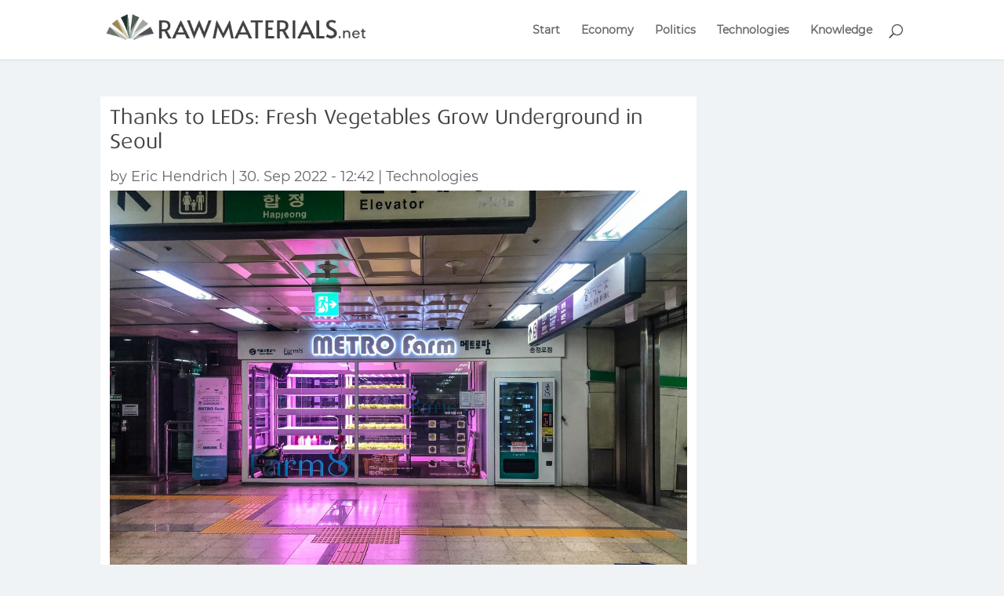

--- FILE ---
content_type: text/html; charset=utf-8
request_url: https://www.google.com/recaptcha/api2/aframe
body_size: 267
content:
<!DOCTYPE HTML><html><head><meta http-equiv="content-type" content="text/html; charset=UTF-8"></head><body><script nonce="SxL6ieneeSTqMhJKoN3JBQ">/** Anti-fraud and anti-abuse applications only. See google.com/recaptcha */ try{var clients={'sodar':'https://pagead2.googlesyndication.com/pagead/sodar?'};window.addEventListener("message",function(a){try{if(a.source===window.parent){var b=JSON.parse(a.data);var c=clients[b['id']];if(c){var d=document.createElement('img');d.src=c+b['params']+'&rc='+(localStorage.getItem("rc::a")?sessionStorage.getItem("rc::b"):"");window.document.body.appendChild(d);sessionStorage.setItem("rc::e",parseInt(sessionStorage.getItem("rc::e")||0)+1);localStorage.setItem("rc::h",'1769465673109');}}}catch(b){}});window.parent.postMessage("_grecaptcha_ready", "*");}catch(b){}</script></body></html>